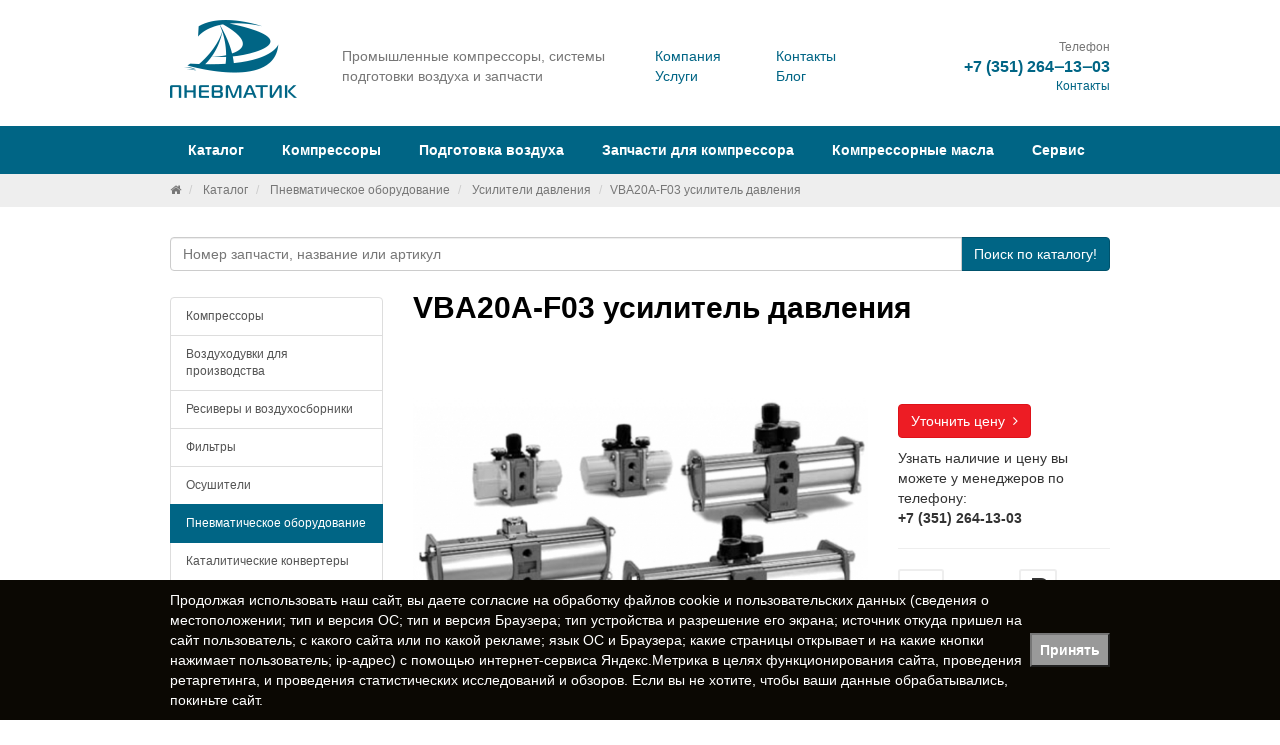

--- FILE ---
content_type: text/html; charset=UTF-8
request_url: https://www.promru.ru/catalog/pnevmaticheskoe-oborudovanie/usiliteli-davleniya/vba20a-f03-usilitel-davleniya/
body_size: 38609
content:
<!doctype html>
<html lang="ru">
<head>
    <meta charset="UTF-8"/>
    <meta http-equiv="X-UA-Compatible" content="IE=edge"/>
    <title>VBA20A-F03 усилитель давления</title>
    <meta name="description" content="VBA20A-F03 усилитель давления"/>
    <meta name="keywords" content="VBA20A-F03 усилитель давления"/>
    <meta name="yandex-verification" content="6ada2fcbbdf92ca5" />
    <meta property="og:title" content="VBA20A-F03 усилитель давления" />
    <meta property="og:url" content="https://www.promru.ru/catalog/pnevmaticheskoe-oborudovanie/usiliteli-davleniya/vba20a-f03-usilitel-davleniya/" />
    <meta property="og:image" content="http://www.promru.ru/upload/shop_1/3/9/3/item_3933/shop_items_catalog_image3933.jpg" />
    <link href="//fonts.googleapis.com/css?family=Roboto:400,700&subset=latin,cyrillic" rel="stylesheet" type="text/css"/>
    <link href="//cdnjs.cloudflare.com/ajax/libs/lightbox2/2.9.0/css/lightbox.min.css" rel="stylesheet" type="text/css"/>
    <link href="/assets/css/font-awesome.min.css" rel="stylesheet" type="text/css"/>
    <link href="/assets/fotorama/fotorama.css" rel="stylesheet" type="text/css"/>
    <link href="/assets/fancybox/jquery.fancybox.css" rel="stylesheet" type="text/css"/>
    <link href="/assets/site/site.min.css" rel="stylesheet" type="text/css"/>
    <link href="/favicon.ico" rel="icon" type="image/x-icon"/>
    <link href="/favicon.ico" rel="shortcut icon" type="image/x-icon"/>
    <link rel="icon" href="/favicon.svg" type="image/svg+xml">
    <link rel="canonical" href="https://www.promru.ru/catalog/pnevmaticheskoe-oborudovanie/usiliteli-davleniya/vba20a-f03-usilitel-davleniya/">
    <!--[if lt IE 9]>
    <script src="https://oss.maxcdn.com/libs/html5shiv/3.7.0/html5shiv.js"></script>
    <script src="https://oss.maxcdn.com/libs/respond.js/1.4.2/respond.min.js"></script>
    <![endif]-->

    <!-- Global site tag (gtag.js) - Google Analytics -->
    <script async src="https://www.googletagmanager.com/gtag/js?id=UA-208877747-51"></script>
    <script>
    window.dataLayer = window.dataLayer || [];
    function gtag(){dataLayer.push(arguments);}
    gtag('js', new Date());

    gtag('config', 'UA-208877747-51');
    </script>

</head>
<body>

<header>
    <div id="topTo">
        <div class="container">
            <div class="row">
                <div class="col-sm-2">
                    <div class="logo">
                                                    <a href="/" title="Пневматик — промышленные компрессоры, системы подготовки воздуха и запчасти">
                                <img src="/assets/site/logo.png" class="img-responsive" alt="Пневматик — промышленные компрессоры, системы подготовки воздуха и запчасти"/>
                            </a>
                                            </div>
                </div>
                <div class="col-sm-4">
                    <div class="tagLine">
                        Промышленные компрессоры, системы подготовки воздуха и&#160;запчасти
                    </div>
                </div>
                <div class="col-sm-3">
                    <div class="row">
                        <div class="col-sm-6">
                            <ul class="list-unstyled" style="margin-top: 16px;">
                                <li><a href="/company/about/">Компания</a></li>
                                <li><a href="/services/">Услуги</a></li>
                            </ul>
                        </div>
                        <div class="col-sm-6">
                            <ul class="list-unstyled" style="margin-top: 16px;">
                                <li><a href="/company/contacts/">Контакты</a></li>
                                <li><a href="/blog/">Блог</a></li>
                            </ul>
                        </div>
                    </div>
                </div>
                <div class="col-sm-3">
                    <div class="phone text-right">
                        <div class="small text-muted">Телефон</div>
                        <div class="contacts"><strong><a href="tel:+7 (351) 264‒13‒03">+7 (351) 264‒13‒03</a></strong></div>
                        <div class="small text-muted"><a href="/company/contacts/">Контакты</a></div>
                    </div>
                </div>
            </div>
        </div>
    </div>
    <nav id="mainNav">
        <div class="container">
            

<ul class="nav nav-pills">
  <li role="presentation" class="dropdown">
    <a href="/catalog/" class="dropdown-toggle" data-toggle="dropdown" role="button" aria-expanded="false" title="Каталог">Каталог</a>
    <ul class="dropdown-menu" role="menu">
      <li>
        <a href="/catalog/kompressory/" title="Компрессоры">Компрессоры</a>
      </li>
      <li>
        <a href="/catalog/vozduxoduvki-dlya-proizvodstva/" title="Воздуходувки для производства">Воздуходувки для производства</a>
      </li>
      <li>
        <a href="/catalog/resivery-i-vozduxosborniki/" title="Ресиверы и воздухосборники">Ресиверы и воздухосборники</a>
      </li>
      <li>
        <a href="/catalog/filtry/" title="Фильтры">Фильтры</a>
      </li>
      <li>
        <a href="/catalog/osushiteli/" title="Осушители">Осушители</a>
      </li>
      <li>
        <a href="/catalog/pnevmaticheskoe-oborudovanie/" title="Пневматическое оборудование">Пневматическое оборудование</a>
      </li>
      <li>
        <a href="/catalog/peskostrujnoe-oborudovanie/" title="Пескоструйное оборудование">Пескоструйное оборудование</a>
      </li>
      <li>
        <a href="/catalog/generatory-azota/" title="Генераторы азота">Генераторы азота</a>
      </li>
      <li>
        <a href="/catalog/zapchasti-k-vintovym-kompressoram/" title="Запчасти к винтовым компрессорам">Запчасти к винтовым компрессорам</a>
      </li>
      <li>
        <a href="/catalog/zapchasti-k-porshnevym-kompressoram/" title="Запчасти к поршневым компрессорам">Запчасти к поршневым компрессорам</a>
      </li>
      <li>
        <a href="/catalog/rvd/" title="РВД">РВД</a>
      </li>
      <li>
        <a href="/catalog/remni-dlya-kompressorov/" title="Ремни для компрессоров">Ремни для компрессоров</a>
      </li>
    </ul>
  </li>
  <li role="presentation" class="dropdown">
    <a href="/kompressory/vintovye-kompressory/" class="dropdown-toggle" data-toggle="dropdown" role="button" aria-expanded="false" title="Компрессоры">Компрессоры</a>
    <ul class="dropdown-menu" role="menu">
      <li>
        <a href="/kompressory/vintovye-kompressory/" title="Винтовые компрессоры">Винтовые компрессоры</a>
      </li>
      <li>
        <a href="/kompressory/porshnevye-kompressory/" title="Поршневые компрессоры">Поршневые компрессоры</a>
      </li>
      <li>
        <a href="/kompressory/peredvizhnye-kompressory/" title="Передвижные компрессоры">Передвижные компрессоры</a>
      </li>
      <li>
        <a href="/kompressory/spiralnye-kompressory/" title="Спиральные компрессоры">Спиральные компрессоры</a>
      </li>
      <li>
        <a href="/kompressory/kompressory-bu/" title="Компрессоры Б/У">Компрессоры Б/У</a>
      </li>
    </ul>
  </li>
  <li role="presentation" class="dropdown">
    <a href="/podgotovka-vozduxa/vozdushnye-resivery-dlya-kompressorov/" class="dropdown-toggle" data-toggle="dropdown" role="button" aria-expanded="false" title="Подготовка воздуха">Подготовка воздуха</a>
    <ul class="dropdown-menu" role="menu">
      <li>
        <a href="/podgotovka-vozduxa/vozdushnye-resivery-dlya-kompressorov/" title="Воздушные ресиверы для компрессоров">Воздушные ресиверы для компрессоров</a>
      </li>
      <li>
        <a href="/podgotovka-vozduxa/osushiteli-vozduxa/" title="Осушители воздуха">Осушители воздуха</a>
      </li>
      <li>
        <a href="/podgotovka-vozduxa/magistralnye-filtry/" title="Магистральные фильтры">Магистральные фильтры</a>
      </li>
    </ul>
  </li>
  <li role="presentation">
    <a href="/zapchasti-dlya-kompressora/" title="Запчасти для компрессора">Запчасти для компрессора</a>
  </li>
  <li role="presentation">
    <a href="/kompressornye-masla/" title="Компрессорные масла">Компрессорные масла</a>
  </li>
  <li role="presentation">
    <a href="/service/" title="Сервис">Сервис</a>
  </li>
</ul>
        </div>
    </nav>
</header>

    <section id="breadcrumb">
        <div class="container">
            

<ol class="breadcrumb small">
  <li>
    <a href="/" title="Белсельхоз техника">
      <i class="fa fa-home"></i>
    </a>
  </li>
  <li>
    <a href="/catalog/" title="Каталог">Каталог</a>
  </li>
  <li>
    <a href="/catalog/pnevmaticheskoe-oborudovanie/" title="Пневматическое оборудование">Пневматическое оборудование</a>
  </li>
  <li>
    <a href="/catalog/pnevmaticheskoe-oborudovanie/usiliteli-davleniya/" title="Усилители давления">Усилители давления</a>
  </li>
  <li class="active">VBA20A-F03 усилитель давления</li>
</ol>
        </div>
    </section>



<section id="searchPart" class="main">
    <div class="container">
        <form class="searchForm" role="form" action="/catalog/" method="get">
            <div class="input-group">
                <input type="search" name="text" class="form-control autocomplete" placeholder="Номер запчасти, название или артикул" autocomplete="off">
                <span class="input-group-btn">
                    <button type="submit" class="btn btn-primary">Поиск<span class="hidden-xs"> по каталогу!</span></button>
                </span>
            </div>
        </form>
    </div>
</section>



    <section id="body">
        <div class="container">
            <div class="row">
                <div class="col-sm-3">


                    <div class="subMenu">


                        

<div class="list-group">
  <a href="/catalog/kompressory/" class="list-group-item" title="Компрессоры">Компрессоры</a>
  <a href="/catalog/vozduxoduvki-dlya-proizvodstva/" class="list-group-item" title="Воздуходувки для производства">Воздуходувки для производства</a>
  <a href="/catalog/resivery-i-vozduxosborniki/" class="list-group-item" title="Ресиверы и воздухосборники">Ресиверы и воздухосборники</a>
  <a href="/catalog/filtry/" class="list-group-item" title="Фильтры">Фильтры</a>
  <a href="/catalog/osushiteli/" class="list-group-item" title="Осушители">Осушители</a>
  <a href="/catalog/pnevmaticheskoe-oborudovanie/" class="list-group-item active" title="Пневматическое оборудование">Пневматическое оборудование</a>
  <div class="sub-group">
    <a href="/catalog/pnevmaticheskoe-oborudovanie/kataliticheskie-konvertery/" class="list-group-item" title="Каталитические конвертеры">Каталитические конвертеры</a>
    <a href="/catalog/pnevmaticheskoe-oborudovanie/manometry/" class="list-group-item" title="Манометры">Манометры</a>
    <a href="/catalog/pnevmaticheskoe-oborudovanie/masloraspyliteli/" class="list-group-item" title="Маслораспылители">Маслораспылители</a>
    <a href="/catalog/pnevmaticheskoe-oborudovanie/membrannye-osushiteli/" class="list-group-item" title="Мембранные осушители">Мембранные осушители</a>
    <a href="/catalog/pnevmaticheskoe-oborudovanie/mikrofiltry-regulyatory/" class="list-group-item" title="Микрофильтры-регуляторы">Микрофильтры-регуляторы</a>
    <a href="/catalog/pnevmaticheskoe-oborudovanie/pnevmoglushiteli/" class="list-group-item" title="Пневмоглушители">Пневмоглушители</a>
    <a href="/catalog/pnevmaticheskoe-oborudovanie/regulyatory-davleniya/" class="list-group-item" title="Регуляторы давления">Регуляторы давления</a>
    <a href="/catalog/pnevmaticheskoe-oborudovanie/sistemy-dlya-smazki-maslyanym-tumanom/" class="list-group-item" title="Системы для смазки масляным туманом">Системы для смазки масляным туманом</a>
    <a href="/catalog/pnevmaticheskoe-oborudovanie/usiliteli-davleniya/" class="list-group-item active" title="Усилители давления">Усилители давления</a>
    <a href="/catalog/pnevmaticheskoe-oborudovanie/filtry-regulyatory/" class="list-group-item" title="Фильтры-регуляторы">Фильтры-регуляторы</a>
  </div>
  <a href="/catalog/peskostrujnoe-oborudovanie/" class="list-group-item" title="Пескоструйное оборудование">Пескоструйное оборудование</a>
  <a href="/catalog/generatory-azota/" class="list-group-item" title="Генераторы азота">Генераторы азота</a>
  <a href="/catalog/zapchasti-k-vintovym-kompressoram/" class="list-group-item" title="Запчасти к винтовым компрессорам">Запчасти к винтовым компрессорам</a>
  <a href="/catalog/zapchasti-k-porshnevym-kompressoram/" class="list-group-item" title="Запчасти к поршневым компрессорам">Запчасти к поршневым компрессорам</a>
  <a href="/catalog/rvd/" class="list-group-item" title="РВД">РВД</a>
  <a href="/catalog/remni-dlya-kompressorov/" class="list-group-item" title="Ремни для компрессоров">Ремни для компрессоров</a>
</div>
                    </div>

                    <div class="miniTiz">
                        
                    </div>
                  


                </div>
                <div class="col-sm-9">
                    

<h1>VBA20A-F03 усилитель давления</h1>
<div class="row shopItemFastInfo">
  <div class="col-sm-8">
    <a href="/upload/shop_1/3/9/3/item_3933/shop_items_catalog_image3933.jpg" data-lightbox="shop-item-set" data-title="VBA20A-F03 усилитель давления">
      <img src="/img.php?src=/upload/shop_1/3/9/3/item_3933/shop_items_catalog_image3933.jpg&amp;w=640&amp;h=480&amp;a=bl&amp;zc=2&amp;q=100" class="img-responsive" alt="VBA20A-F03 усилитель давления" />
    </a>
  </div>
  <div class="col-sm-4">
    <div class="summary" style="margin-top: 0;">
      <p>
        <br />
        <br />
        <a href="/contacts/" class="btn btn-danger">Уточнить цену  <i class="fa fa-angle-right"></i></a>
      </p>
      <p>Узнать наличие и цену вы можете у менеджеров по телефону:
						<br /><strong>+7 (351) 264-13-03</strong></p>
      <hr />
      <div class="row">
        <div class="col-sm-6">
          <i class="fa fa-2x fa-border fa-truck"></i>
          <p>
            <small>Удобная доставка по всей России</small>
          </p>
        </div>
        <div class="col-sm-6">
          <i class="fa fa-2x fa-border fa-rouble"></i>
          <p>
            <small>Принимаем любую форму оплаты</small>
          </p>
        </div>
      </div>
    </div>
  </div>
</div>
<div class="shopItemFullInfo">На усилитель давления VBA20A-F03 SMC распространяется гарантия 12 мес.
Усилитель давления VBA20A-F03 имеет соотношение давлений 2 к 1 и давление на выходе 10 бар.
По вопросам приобретения товара VBA20A-F03 SMC со скидкой обращайтесь по телефону +7 (351) 264‒13‒03.</div>
<p> </p>
<table class="table table-condensed table-hover">
  <thead>
    <tr>
      <th class="col-sm-3">Свойство</th>
      <th>Значение</th>
    </tr>
  </thead>
  <tbody>
    <tr>
      <td class="col-sm-3">
        <strong>Производитель</strong>
      </td>
      <td>SMC</td>
    </tr>
    <tr>
      <td class="col-sm-3">
        <strong>Масса, кг</strong>
      </td>
      <td>3.9</td>
    </tr>
    <tr>
      <td class="col-sm-3">
        <strong>Размер выходного патрубка, дюйм</strong>
      </td>
      <td>3/8</td>
    </tr>
    <tr>
      <td class="col-sm-3">
        <strong>Серия</strong>
      </td>
      <td>VBA</td>
    </tr>
    <tr>
      <td class="col-sm-3">
        <strong>Тип оборудования</strong>
      </td>
      <td>Усилитель давления</td>
    </tr>
    <tr>
      <td class="col-sm-3">
        <strong>Давление на выходе, бар</strong>
      </td>
      <td>10</td>
    </tr>
    <tr>
      <td class="col-sm-3">
        <strong>Расход воздуха, л/мин</strong>
      </td>
      <td>1000</td>
    </tr>
    <tr>
      <td class="col-sm-3">
        <strong>Соотношение давлений</strong>
      </td>
      <td>2 к 1</td>
    </tr>
    <tr>
      <td class="col-sm-3">
        <strong>Давление на входе, бар</strong>
      </td>
      <td>10</td>
    </tr>
    <tr>
      <td class="col-sm-3">
        <strong>Управление</strong>
      </td>
      <td>ручное</td>
    </tr>
  </tbody>
</table>
                    

<br />
<br />
<h4>Похожие товары</h4>
<div class="row">
  <div class="col-sm-2">
    <a href="/catalog/pnevmaticheskoe-oborudovanie/usiliteli-davleniya/vba40a-f04-usilitel-davleniya/" data-toggle="tooltip" data-placement="top" title="VBA40A-F04 усилитель давления">
      <img src="/img.php?src=/upload/shop_1/3/9/3/item_3935/shop_items_catalog_image3935.jpg&amp;w=400&amp;h=400&amp;q=41" class="img-responsive" alt="VBA40A-F04 усилитель давления" />
    </a>
    <p class="small">VBA40A-F04 усилитель давления</p>
  </div>
  <div class="col-sm-2">
    <a href="/catalog/pnevmaticheskoe-oborudovanie/usiliteli-davleniya/vba10a-f02-usilitel-davleniya/" data-toggle="tooltip" data-placement="top" title="VBA10A-F02 усилитель давления">
      <img src="/img.php?src=/upload/shop_1/3/9/3/item_3931/shop_items_catalog_image3931.jpg&amp;w=400&amp;h=400&amp;q=41" class="img-responsive" alt="VBA10A-F02 усилитель давления" />
    </a>
    <p class="small">VBA10A-F02 усилитель давления</p>
  </div>
  <div class="col-sm-2">
    <a href="/catalog/pnevmaticheskoe-oborudovanie/usiliteli-davleniya/vba43a-f04-usilitel-davleniya/" data-toggle="tooltip" data-placement="top" title="VBA43A-F04 усилитель давления">
      <img src="/img.php?src=/upload/shop_1/3/9/3/item_3937/shop_items_catalog_image3937.jpg&amp;w=400&amp;h=400&amp;q=41" class="img-responsive" alt="VBA43A-F04 усилитель давления" />
    </a>
    <p class="small">VBA43A-F04 усилитель давления</p>
  </div>
  <div class="col-sm-2">
    <a href="/catalog/pnevmaticheskoe-oborudovanie/usiliteli-davleniya/vba42a-f04-usilitel-davleniya/" data-toggle="tooltip" data-placement="top" title="VBA42A-F04 усилитель давления">
      <img src="/img.php?src=/upload/shop_1/3/9/3/item_3936/shop_items_catalog_image3936.jpg&amp;w=400&amp;h=400&amp;q=41" class="img-responsive" alt="VBA42A-F04 усилитель давления" />
    </a>
    <p class="small">VBA42A-F04 усилитель давления</p>
  </div>
  <div class="col-sm-2">
    <a href="/catalog/pnevmaticheskoe-oborudovanie/usiliteli-davleniya/vba11a-f03-usilitel-davleniya/" data-toggle="tooltip" data-placement="top" title="VBA11А-F03 усилитель давления">
      <img src="/img.php?src=/upload/shop_1/3/9/3/item_3932/shop_items_catalog_image3932.jpg&amp;w=400&amp;h=400&amp;q=41" class="img-responsive" alt="VBA11А-F03 усилитель давления" />
    </a>
    <p class="small">VBA11А-F03 усилитель давления</p>
  </div>
  <div class="col-sm-2">
    <a href="/catalog/pnevmaticheskoe-oborudovanie/usiliteli-davleniya/vba22a-f03-usilitel-davleniya/" data-toggle="tooltip" data-placement="top" title="VBA22A-F03 усилитель давления">
      <img src="/img.php?src=/upload/shop_1/3/9/3/item_3934/shop_items_catalog_image3934.jpg&amp;w=400&amp;h=400&amp;q=41" class="img-responsive" alt="VBA22A-F03 усилитель давления" />
    </a>
    <p class="small">VBA22A-F03 усилитель давления</p>
  </div>
</div>
                </div>
            </div>
        </div>
    </section>





<br />
<br />
<section id="history-line">
  <div class="container">
    <h4>Вы уже смотрели</h4>
    <div class="row">
      <div class="col-sm-2">
        <a href="/catalog/pnevmaticheskoe-oborudovanie/usiliteli-davleniya/vba20a-f03-usilitel-davleniya/" data-toggle="tooltip" data-placement="top" title="VBA20A-F03 усилитель давления">
          <img src="/img.php?src=/upload/shop_1/3/9/3/item_3933/shop_items_catalog_image3933.jpg&amp;w=400&amp;h=400&amp;q=41" class="img-responsive" alt="VBA20A-F03 усилитель давления" />
        </a>
        <p class="small">VBA20A-F03 усилитель давления</p>
      </div>
    </div>
  </div>
</section>
<br />
<br />


<section id="saleBox" >
    <div class="container">
        

<div class="row">
  <div class="col-sm-4">
    <a href="/kompressory/porshnevye-kompressory/" class="saleItem" title="Поршневые компрессоры">
      <img src="/upload/information_system_7/1/6/3/item_163/information_items_163.jpg" alt="Поршневые компрессоры" />
      <span>Поршневые компрессоры</span>
    </a>
  </div>
  <div class="col-sm-4">
    <a href="/service/" class="saleItem" title="Сервисное обслуживание">
      <img src="/upload/information_system_7/1/6/4/item_164/information_items_164.jpg" alt="Сервисное обслуживание" />
      <span>Сервисное обслуживание</span>
    </a>
  </div>
  <div class="col-sm-4">
    <a href="/zapchasti-dlya-kompressora/" class="saleItem" title="Запчасти для компрессора">
      <img src="/upload/information_system_7/1/6/5/item_165/information_items_165.jpg" alt="Запчасти для компрессора" />
      <span>Запчасти для компрессора</span>
    </a>
  </div>
</div>
    </div>
</section>


<br/>
<br/>

    <section id="blog">
        <div class="container">
            

<div class="row rowHeader">
  <div class="col-sm-10">
    <ul class="list-inline">
      <li>
        <div class="h4">Блог</div>
      </li>
    </ul>
  </div>
  <div class="col-sm-2 text-right">
    <a href="/blog/" title="Блог">Показать всё <i class="fa fa-angle-right"></i></a>
  </div>
</div>
<div class="row">
  <div class="col-sm-4">
    <article class="blogItem">
      <div class="h5">
        <a href="/blog/208/" title="Сравнение винтового и поршневого компрессоров">
          <span class="thumb">
            <img src="/img.php?src=/upload/information_system_1/2/0/8/item_208/information_items_208.jpg&amp;w=300&amp;h=120&amp;a=c&amp;zc=1&amp;q=100" alt="Сравнение винтового и поршневого компрессоров" />
          </span>
          <span class="name">Сравнение винтового и поршневого компрессоров <i class="fa fa-angle-right"></i></span>
        </a>
      </div>
      <div class="groupLink">
        <a href="/blog/" title="Блог">Блог</a>
      </div>
    </article>
  </div>
  <div class="col-sm-4">
    <article class="blogItem">
      <div class="h5">
        <a href="/blog/206/" title="Винтовые компрессоры: типы, виды и конструкции">
          <span class="thumb">
            <img src="/img.php?src=/upload/information_system_1/2/0/6/item_206/information_items_206.jpg&amp;w=300&amp;h=120&amp;a=c&amp;zc=1&amp;q=100" alt="Винтовые компрессоры: типы, виды и конструкции" />
          </span>
          <span class="name">Винтовые компрессоры: типы, виды и конструкции <i class="fa fa-angle-right"></i></span>
        </a>
      </div>
      <div class="groupLink">
        <a href="/blog/" title="Блог">Блог</a>
      </div>
    </article>
  </div>
  <div class="col-sm-4">
    <article class="blogItem">
      <div class="h5">
        <a href="/blog/207/" title="Пневмолиния: основные сведения, принципы построения и расчеты">
          <span class="thumb">
            <img src="/img.php?src=/upload/information_system_1/2/0/7/item_207/information_items_207.jpg&amp;w=300&amp;h=120&amp;a=c&amp;zc=1&amp;q=100" alt="Пневмолиния: основные сведения, принципы построения и расчеты" />
          </span>
          <span class="name">Пневмолиния: основные сведения, принципы построения и расчеты <i class="fa fa-angle-right"></i></span>
        </a>
      </div>
      <div class="groupLink">
        <a href="/blog/" title="Блог">Блог</a>
      </div>
    </article>
  </div>
</div>
        </div>
    </section>


<div class="container" style="position: relative; z-index: 1000; background: #fff;">
    <noscript id="seomodule-finish"></noscript>
</div>

<footer>
    <div class="container">
        <div class="row">
            

<div class="col-sm-3">
  <ul class="list-unstyled">
    <li class="active">
      <a href="/catalog/" title="Каталог">Каталог</a>
    </li>
    <li>
      <a href="/kompressory/vintovye-kompressory/" title="Компрессоры">Компрессоры</a>
    </li>
  </ul>
</div>
<div class="col-sm-3">
  <ul class="list-unstyled">
    <li>
      <a href="/podgotovka-vozduxa/vozdushnye-resivery-dlya-kompressorov/" title="Подготовка воздуха">Подготовка воздуха</a>
    </li>
    <li>
      <a href="/zapchasti-dlya-kompressora/" title="Запчасти для компрессора">Запчасти для компрессора</a>
    </li>
  </ul>
</div>
<div class="col-sm-3">
  <ul class="list-unstyled">
    <li>
      <a href="/kompressornye-masla/" title="Компрессорные масла">Компрессорные масла</a>
    </li>
    <li>
      <a href="/service/" title="Сервис">Сервис</a>
    </li>
  </ul>
</div>
        </div>

        <div class="row">
            <div class="col-sm-4">
                 <a href="/company/politika-konfidenczialnosti/">Политика конфиденциальности</a>
            </div>
        </div>

        <hr/>
        <div class="row vcard">
            <div class="col-sm-4">
                <span class="category"></span>
                <span class="fn org"><span style="cursor:pointer;" onclick="expandit('ans1')">&copy; 2026</span> Пневматик, ООО</span>

                <div id="ans1" style="display: none; margin-top: 10px;">

                    <!--LiveInternet counter--><a href="https://www.liveinternet.ru/click"
                    target="_blank"><img id="licntF514" width="88" height="31" style="border:0" 
                    title="LiveInternet: показано число просмотров и посетителей за 24 часа"
                    src="[data-uri]"
                    alt=""/></a><script>(function(d,s){d.getElementById("licntF514").src=
                    "https://counter.yadro.ru/hit?t52.6;r"+escape(d.referrer)+
                    ((typeof(s)=="undefined")?"":";s"+s.width+"*"+s.height+"*"+
                    (s.colorDepth?s.colorDepth:s.pixelDepth))+";u"+escape(d.URL)+
                    ";h"+escape(d.title.substring(0,150))+";"+Math.random()})
                    (document,screen)</script><!--/LiveInternet-->

                    <!-- Yandex.Metrika informer -->
                    <a href="https://metrika.yandex.ru/stat/?id=41144209&amp;from=informer"
                    target="_blank" rel="nofollow"><img src="https://informer.yandex.ru/informer/41144209/3_1_FFFFFFFF_EFEFEFFF_0_pageviews"
                    style="width:88px; height:31px; border:0;" alt="Яндекс.Метрика" title="Яндекс.Метрика: данные за сегодня (просмотры, визиты и уникальные посетители)" class="ym-advanced-informer" data-cid="41144209" data-lang="ru" /></a>
                    <!-- /Yandex.Metrika informer -->

                    <!-- Yandex.Metrika counter -->
                    <script type="text/javascript">
                        setTimeout(function(){
                    (function(m,e,t,r,i,k,a){m[i]=m[i]||function(){(m[i].a=m[i].a||[]).push(arguments)};
                    m[i].l=1*new Date();k=e.createElement(t),a=e.getElementsByTagName(t)[0],k.async=1,k.src=r,a.parentNode.insertBefore(k,a)})
                    (window, document, "script", "https://mc.yandex.ru/metrika/tag.js", "ym");

                    ym(41144209, "init", {
                            clickmap:true,
                            trackLinks:true,
                            accurateTrackBounce:true,
                            webvisor:true,
                            trackHash:true
                    });
                    },2000);
                    </script>
                    <noscript><div><img src="https://mc.yandex.ru/watch/41144209" style="position:absolute; left:-9999px;" alt="" /></div></noscript>
                    <!-- /Yandex.Metrika counter -->
                </div>

                <script>
                    function expandit(id){
                      obj = document.getElementById(id);
                      if (obj.style.display=="none") obj.style.display="";
                      else obj.style.display="none";
                    }
                    </script>

            </div>
            <div class="col-sm-4 text-center adr">
                <span class="street-address">Архитекторная, 38</span>,
                <span class="locality">Челябинск</span>
            </div>
            <div class="col-sm-3 text-right col-sm-offset-1">
                <div class="soc" style="margin: 0 20px 0 0; display: inline-block;">
                    <a href="https://vk.com/public215941021" target="_blank" rel="nofollow noopener noreferrer" class="vk"></a>
                    <a href="https://ok.ru/group/70000000657474" target="_blank" rel="nofollow noopener noreferrer" class="ok"></a>
                </div>
				<span class="tel">
					<span class="value" title="+7 (351) 264‒13‒03"><a href="tel:+7 (351) 264‒13‒03">+7 (351) 264‒13‒03</a></span>
				</span>
            </div>

        </div>
    </div>
</footer>





<script type="text/javascript" src="//yandex.st/jquery/1.11.0/jquery.min.js"></script>
<script type="text/javascript" src="//netdna.bootstrapcdn.com/bootstrap/3.2.0/js/bootstrap.min.js"></script>
<script type="text/javascript" src="//cdnjs.cloudflare.com/ajax/libs/lightbox2/2.9.0/js/lightbox.min.js"></script>
<script type="text/javascript" src="//cdnjs.cloudflare.com/ajax/libs/jquery.sticky/1.0.4/jquery.sticky.min.js"></script>
<script type="text/javascript" src="/assets/autocomplete/jquery.autocomplete.min.js"></script>
<script type="text/javascript" src="/assets/fotorama/fotorama.js"></script>
<script type="text/javascript" src="/assets/fancybox/jquery.fancybox.pack.js"></script>
<script type="text/javascript" src="/assets/expromtum/expromptum.min.js"></script>
<script type="text/javascript" src="/assets/autocomplete/jquery.autocomplete.min.js"></script>
<script type="text/javascript" src="/assets/site/site.min.js"></script>


<script type="application/ld+json">
{
	"@context": "http://schema.org",
	"@type": "Organization",
	"url" : "http://www.promru.ru",
	"logo" : "http://www.promru.ru/assets/site/og.jpg",
	"address": {
		"@type": "PostalAddress",
		"addressLocality": "Челябинск",
		"postalCode": "454006",
		"streetAddress": "Архитекторная, 38"
	},
	"email": "info@promru.ru",
	"name": "Пневматик, ООО",
	"telephone": "+7 (351) 264‒13‒03"
}
</script>


<script>
    $(window).load(function(){
        $('.subMenu').sticky({
            topSpacing: 0,
            bottomSpacing: ($('footer').offset().top + $('footer').outerHeight()) - $('#history-line').offset().top + 100
        });
    });
</script>

<div class="hidden">
    <a href="https://www.hostcms.ru" target="_blank" rel="nofollow noopener">Система управления сайтом HostCMS</a>
</div>



<!-- Всплывающее уведомление о куках и персональных данных -->	
<style>
.cookie-alert {
    position: fixed;
    z-index: 10000;
    bottom: 0;
    left: 0;
    padding: 10px;
    background-color: #0b0803;
	color: #fff;
    width: 100%;
    display: none;
}

@media only screen and (max-width: 475px) {
    .cookie-alert {
        min-height:150px;
    }
	.cookie-alert .cookie-alert__text {
		padding: 5px 15px 5px 5px;
	}
}

.cookie-alert__inner {
    display: flex;
    align-items: center;
    justify-content: space-between;
    height: 100%;
	max-width: 1200px;
    margin: auto;
}

@media only screen and (max-width: 475px) {
    .cookie-alert__inner {
        flex-direction:column
    }
}
.cookie-alert__button {
    cursor: pointer;
    display: flex;
    align-items: center;
    justify-content: center;
    text-align: center;
    font-weight: 600;
	padding: 5px 10px;
	background-color: #999;
	min-width: 80px;
}
</style>

<div class="cookie-alert">
    <div class="container">
        <div class="cookie-alert__inner">
            <div class="cookie-alert__text js-cookie-notification-text">Продолжая использовать наш сайт, вы даете <a href="/company/politika-konfidenczialnosti/" style="color: inherit;" alt="Согласие на обработку персональных данных" target="_blank">согласие</a> на обработку файлов cookie и пользовательских данных (сведения о местоположении; тип и версия ОС; тип и версия Браузера; тип устройства и разрешение его экрана; источник откуда пришел на сайт пользователь; с какого сайта или по какой рекламе; язык ОС и Браузера; какие страницы открывает и на какие кнопки нажимает пользователь; ip-адрес) с помощью интернет-сервиса Яндекс.Метрика в целях функционирования сайта, проведения ретаргетинга, и проведения статистических исследований и обзоров. Если вы не хотите, чтобы ваши данные обрабатывались, покиньте сайт.</div>
			
				<button id="btn_close_cookie" class="cookie-alert__button" type="button">Принять</button>
			
        </div>
    </div>
</div>


<script>
// функция возвращает cookie с именем name, если есть, если нет, то undefined    
function getCookie(name) {
    let matches = document.cookie.match(new RegExp(
    "(?:^|; )" + name.replace(/([\.$?*|{}\(\)\[\]\\\/\+^])/g, '\\$1') + "=([^;]*)"
    ));
    return matches ? decodeURIComponent(matches[1]) : undefined;
}

document.addEventListener("readystatechange",(event)=>{
	let cookiecook = getCookie("cookiecook");
	cookiewin = document.getElementsByClassName('cookie-alert')[0];    
	// проверяем, есть ли у нас cookie, с которой мы не показываем окно и если нет, запускаем показ
	if (cookiecook != "no") {
		// показываем    
		cookiewin.style.display="block"; 
		// закрываем по клику
		document.getElementById("btn_close_cookie").addEventListener("click", function(){
			cookiewin.style.display="none";    
			// записываем cookie на 1 день, с которой мы не показываем окно
			let date = new Date;
			date.setDate(date.getDate() + 1);    
			document.cookie = "cookiecook=no; path=/; expires=" + date.toUTCString();               
		});
	}
	
});


</script>
<!-- /Всплывающее уведомление о куках и персональных данных -->	



</body>
</html>

--- FILE ---
content_type: application/javascript; charset=utf-8
request_url: https://www.promru.ru/assets/site/site.min.js
body_size: 945
content:
/*!
 *  Бюро дизайна
 *  Мы создаём хорошие веб-сайты
 *  с продуманной стратегией, дизайном и функционалом.
 *  -------------------------------------------------------
 *
 *  Контакты
 *  -------------------------------------------------------
 *  Email: unr@artismensa.ru
 *  WWW: http://artismensa.ru
 */
$(function(){var b=$("#movie .frames");var a={width:"100%",maxwidth:"100%",height:480,maxheight:480,margin:0,allowfullscreen:false,nav:"dots",arrows:false,fit:"cover",shadows:false,loop:true,autoplay:7000,transitionduration:700,click:false};if(b.length>0){b.fotorama(a)}$("input.autocomplete").each(function(){var d=$(this);var e=d.parent();var c='<i class="spiner"><img src="/assets/site/spinerDanger.gif" class="img-responsive"/></i>';d.autocomplete({autoSelectFirst:true,maxHeight:"auto",serviceUrl:"/catalog/",paramName:"autocomplete",lookupLimit:10,onSelect:function(f){window.location="/catalog"+f.data},onSearchStart:function(){e.find("i.spiner").remove();e.append(c)},onSearchComplete:function(){e.find("i.spiner").remove()}})});$(".fancybox").fancybox({loop:true,helpers:{title:null}});expromptum()});